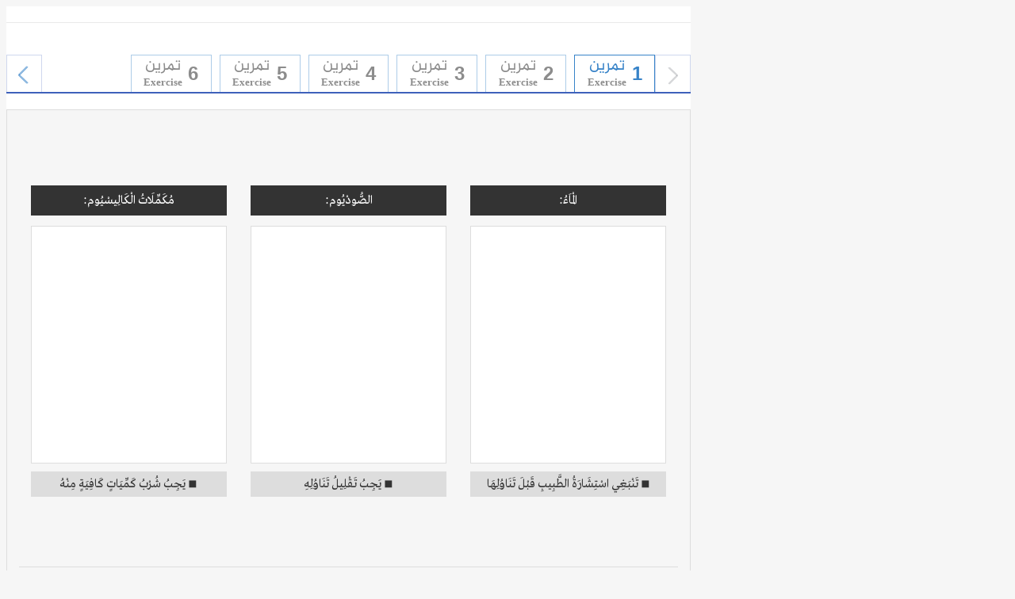

--- FILE ---
content_type: text/html; charset=utf-8
request_url: https://learning.aljazeera.net/excercises/6fff83a8-2c35-440e-b8ce-b483f76d55fe/en/COURSE
body_size: 193
content:
 

<!DOCTYPE html>
<html lang="en">
<head>


    <link rel="stylesheet" href="/static/exercises/css/main/style.css">

</head>

<body >
                        
        <div class="yellow-body">
            <iframe class="quiz-iframe" src="/iframe/6fff83a8-2c35-440e-b8ce-b483f76d55fe/en/COURSE/None" frameborder="0" scrolling="no" width="100%" height="100%"></iframe>
        </div>

    <script src="/static/exercises/js/main/jquery-3.1.1.min.js"></script>
    <script src="/static/exercises/js/main/jquery.cookie.js"></script>
    <script src="/static/exercises/js/main/iframeResizer.min.js"></script>
    <script src="/static/exercises/js/main/shared.js"></script>

</body>
</html>


--- FILE ---
content_type: text/html; charset=utf-8
request_url: https://learning.aljazeera.net/iframe/6fff83a8-2c35-440e-b8ce-b483f76d55fe/en/COURSE/None
body_size: 1969
content:

    

    <!DOCTYPE html>
    <html>
    <head>
        <meta name="viewport" content="width=1300">

        <meta http-equiv="X-UA-Compatible" content="IE=edge,chrome=1" />
        <!--<link href="/content/css/bootstrap.min.css" rel="stylesheet" type="text/css" />-->
        <link rel="stylesheet" href="/static/exercises/css/bootstrap.min.css">

        <!--<link href="/content/css/bootstrap.rtl.css" rel="stylesheet" type="text/css" />-->
        <link rel="stylesheet" href="/static/exercises/css/bootstrap.rtl.css">

        <!--<link href="/content/css/owl.carousel.css" rel="stylesheet" type="text/css" />-->
        <link rel="stylesheet" href="/static/exercises/css/owl.carousel.css">

         <!--<link href="/content/css/jquery.fancybox.min.css" rel="stylesheet" type="text/css" />-->
        <link rel="stylesheet" href="/static/exercises/css/jquery.fancybox.min.css">

        <!--<link href="/content/css/style.css" rel="stylesheet" type="text/css" />-->
        <link rel="stylesheet" href="/static/exercises/css/style.css">

        <!--<link href="/content/css/keyboard.css" rel="stylesheet" />-->
        <link rel="stylesheet" href="/static/exercises/css/keyboard.css">

        <!--<script src="/content/js/jquery-3.1.1.min.js"></script>-->
        <script src="/static/exercises/js/jquery-3.1.1.min.js"></script>


        <!--<script src="/content/js/jquery-ui.js"></script>-->
        <script src="/static/exercises/js/jquery-ui.js"></script>

        <!--<script src="/content/js/jquery.cookie.js"></script>-->
        <script src="/static/exercises/js/jquery.cookie.js"></script>

        <!--<script src="/content/js/owl.carousel.min.js"></script>-->
        <script src="/static/exercises/js/owl.carousel.min.js"></script>

        <script>
            try {
                if (document.cookie.match(/aljazeera_ensighten_privacy_advertising=\d/i) !== null) {
                    usrPersonaAds = /0/.test(document.cookie.match(/aljazeera_ensighten_privacy_advertising=\d/i)[0].split("\x3d")[1]) ? 1 : 0;
                } else {
                    usrPersonaAds = /0/.test(gateway.environment.optVals.Advertising) ? 1 : 0;
                }
            } catch (e) {
                usrPersonaAds = 0;
            }
        </script>
        <!--<script src="//players.brightcove.net/5791558987001/mr3Tae5Qo_default/index.min.js" defer></script>-->
        <script src="/static/exercises/js/index.min.js"></script>

        <!--<script async src="https://static.addtoany.com/menu/page.js"></script>-->
        <script src="/static/exercises/js/page.js"></script>

        <!--<script src="/content/js/shared.js"></script>-->
        <script src="/static/exercises/js/shared.js"></script>

        <!--<link href="/Content/css/jquery-ui.css" rel="stylesheet" />-->
        <link rel="stylesheet" href="/static/exercises/css/jquery-ui.css">

        <!--<script src="/Content/js/jquery.fancybox.min.js"></script>-->
        <script src="/static/exercises/js/jquery.fancybox.min.js"></script>

        <!--<script src="/content/js/General.js"></script>-->
        <script src="/static/exercises/js/General.js"></script>

        <!--<script src="/Content/js/keyboard.js"></script>-->
        <script src="/static/exercises/js/keyboard.js"></script>

        <!--<script src="/content/js/SocialNetworks.js"></script>-->
        <script src="/static/exercises/js/SocialNetworks.js"></script>

        <!--<script src="/content/js/You-Teach.js"></script>-->
        <script src="/static/exercises/js/You-Teach.js"></script>

        <!--<script src="/Content/js/windows.js"></script>-->
        <script src="/static/exercises/js/windows.js"></script>

        <script>
            currectLang = parent.currectLang
            page = parent.page;


            $(document).on('click', '.googleplus-login', function () { showGooglePlus($(this)) });

            function showMemberShip(button) {
                if (getCookie("jazeera-person") != null) {
                    isActivated = true;
                    showThingsOnLogIn();
                }
                else {
                    parent.$('html, body').animate({
                        scrollTop: 0
                    }, 1000);
                    if (!parent.$(".loginForm").is(":visible")) {
                        parent.$(".membershipBtn").trigger("click");
                        parent.$("#username").focus();
                    }
                }
            }
            var avtiveQuiz;
            function reInitQuestion() {
                $(document).on('click', '.retry-exercise', function (e) {
                    e.stopPropagation();
                    e.preventDefault();
                    e.stopImmediatePropagation();
                    avtiveQuiz.find('.video-js').each(function () {
                        try { videojs($(this).attr('id')).pause(); } catch (err) { }
                    })
                    if ($(this).hasClass('retry-filling') || $(this).hasClass('retry-matchin')) {
                        removeHideQuiz();
                        return false;
                    }
                    if ($(this).hasClass('retry-q-and-a')) {
                        reInitQandA();
                        return false;
                    }

                    var parents = avtiveQuiz;
                    avtiveQuiz.find('.ui-sortable-handle').removeClass('incorrect-dragging');
                    avtiveQuiz.find('.ui-sortable-handle').removeClass('correct-dragging');
                    avtiveQuiz.find('.ui-sortable-handle').removeClass('active');
                    $('.quiz-audio-holder').html('');
                    parents.find('.box-content').each(function () {
                        avtiveQuiz.find('.dragging-items').append($(this).find('li'));
                        setTimeout(function () {
                            shuffleItems('.ui-sortable-handle');
                        }, 100);
                        avtiveQuiz.find('.exercies-text-result').text('');
                        avtiveQuiz.find('.retry-exercise').css('display', '');
                        avtiveQuiz.find('.exercies-result-container').fadeOut('fast');
                        setTimeout(function () {
                            avtiveQuiz.find('.show-result').parent().fadeIn();
                        }, 500);
                    });
                });

            }
            reInitQuestion();
        </script>

    </head>
    <body class="iframe-body">
        <input type="hidden" name="hiddFaceBookKey" id="hiddFaceBookKey" value="326798104392851" />

            <div class="exercies-container">
                <div class="col-xs-12">
                    <div class="row">
                        <div id="quiz-slider" class="owl-carousel">
                                 
                                    <div>
                                        <a title='سحب وإسقاط' href="/excercises/6fff83a8-2c35-440e-b8ce-b483f76d55fe/en/quizdragdrop/2933">
                                            <div class="exercie-counter">1</div>
                                            <div class="lang-break exercie-number">
                                                تمرين<span>Exercise</span>
                                            </div>
                                        </a>
                                    </div>
                                 
                                    <div>
                                        <a title='صواب أم خطأ' href="/excercises/6fff83a8-2c35-440e-b8ce-b483f76d55fe/en/quiztrueorfalse/2934">
                                            <div class="exercie-counter">2</div>
                                            <div class="lang-break exercie-number">
                                                تمرين<span>Exercise</span>
                                            </div>
                                        </a>
                                    </div>
                                 
                                    <div>
                                        <a title='اختيار من متعدد' href="/excercises/6fff83a8-2c35-440e-b8ce-b483f76d55fe/en/quizmultiplechoice/2935">
                                            <div class="exercie-counter">3</div>
                                            <div class="lang-break exercie-number">
                                                تمرين<span>Exercise</span>
                                            </div>
                                        </a>
                                    </div>
                                 
                                    <div>
                                        <a title='توصيل' href="/excercises/6fff83a8-2c35-440e-b8ce-b483f76d55fe/en/quizmatching/2936">
                                            <div class="exercie-counter">4</div>
                                            <div class="lang-break exercie-number">
                                                تمرين<span>Exercise</span>
                                            </div>
                                        </a>
                                    </div>
                                 
                                    <div>
                                        <a title='ملء الفراغات' href="/excercises/6fff83a8-2c35-440e-b8ce-b483f76d55fe/en/quiztextfill/2937">
                                            <div class="exercie-counter">5</div>
                                            <div class="lang-break exercie-number">
                                                تمرين<span>Exercise</span>
                                            </div>
                                        </a>
                                    </div>
                                 
                                    <div>
                                        <a title='إنتاج كتابي' href="/excercises/6fff83a8-2c35-440e-b8ce-b483f76d55fe/en/quizwriting/2938">
                                            <div class="exercie-counter">6</div>
                                            <div class="lang-break exercie-number">
                                                تمرين<span>Exercise</span>
                                            </div>
                                        </a>
                                    </div>
                                 

                               

                              
                        </div>
                    </div>
                </div>

                <div class="col-xs-12 exercie-content">
                </div>
            </div>
        <script>
            $('body').addClass(parent.$('body').attr('class'));
        </script>
    </body>
</html>


--- FILE ---
content_type: text/html; charset=utf-8
request_url: https://learning.aljazeera.net/excercises/6fff83a8-2c35-440e-b8ce-b483f76d55fe/en/quizdragdrop/2933
body_size: 922
content:





    <p class="lang-break">
               <span> </span>
    </p>
        <div id="exercies-1" class="sorting-items">
             
                     
                         <div class="col-xs-4">
                     
                    <div>
                        <span class="box-title">الْمَاءُ:</span>
                        <div data-group="11371" class="box-content sortable-list">

                        </div>
                    </div>
                </div>
             
                     
                         <div class="col-xs-4">
                     
                    <div>
                        <span class="box-title">الصُّودْيُوم:</span>
                        <div data-group="11372" class="box-content sortable-list">

                        </div>
                    </div>
                </div>
             
                     
                         <div class="col-xs-4">
                     
                    <div>
                        <span class="box-title">مُكَمِّلَاتُ الْكَالِيسْيُوم:</span>
                        <div data-group="11373" class="box-content sortable-list">

                        </div>
                    </div>
                </div>
             

            <div class="col-xs-12  dragging-options"> 
                <ul class="sortable-list dragging-items dragging-text text-drag-3-col">
                      
                                
                                <li data-group="11371">
                                    <i class="fa fa-close close-drag-item close-drag-item2 close-drag-item3 "></i>
                                    <span>
                                        &#9726;
                                        
                                
                                يَجِبُ شُرْبُ كَمِّيَاتٍ كَافِيَةٍ مِنْهُ
                            
                                    </span>
                                </li>
                                
                     
                                
                                <li data-group="11372">
                                    <i class="fa fa-close close-drag-item close-drag-item2 close-drag-item3 "></i>
                                    <span>
                                        &#9726;
                                        
                                
                                يَجِبُ تَقْلِيلُ تَنَاوُلِهِ
                            
                                    </span>
                                </li>
                                
                     
                                
                                <li data-group="11373">
                                    <i class="fa fa-close close-drag-item close-drag-item2 close-drag-item3 "></i>
                                    <span>
                                        &#9726;
                                        
                                
                                تَنْبَغِي اسْتِشَارَةُ الطَّبِيبِ قَبْلَ تَنَاوُلِهَا
                            
                                    </span>
                                </li>
                                
                    

                </ul>
            </div>                        
        </div>

        <div>
            <a class="show-result" href="#">
                النَّتِيجَة
                <span>The Result</span>
            </a>
        </div>
        <div class="exercies-result-container">
            <div class="col-xs-3">
                <div class="lang-break">
                    نتيجة  هذا التمرين
                    <span>Exercice mark</span>
                </div>
                <div class="this-result"><span class="quiz-mark"> </span><hr /><span>5</span></div>

            </div>
            <div class="col-xs-3 ">
                <div class="lang-break">
                    النتيجة  الكلية
                    <span>Total mark</span>
                </div>
                <div class="total-result"><span class="total-mark"></span> <hr /><span>100</span></div>
            </div>
            <div class="col-xs-3 retry-container">
                <a class="lang-break retry-exercise" href="#">
                    <div>
                        إِعَادَةُ التَّمْرِيْن
                        <span>Retry this exercise</span>
                    </div>
                    <i class="fa fa-repeat" aria-hidden="true"></i>
                </a>

            </div>
            <div class="col-xs-3 retry-container">
                <a class="lang-break share-exercise" href="javascript:void(0)">
                    <div>
                        شارك نتيجتك
                        <span>Share your results</span>
                    </div>
                    <i class="fa fa-share-alt" aria-hidden="true"></i>
                </a>
                <div class="share-result">
                    <ul>
                        <li><a class="share-fb fa fa-facebook" href="#"> </a></li>
                        <li><a class="share-tw fa fa-twitter" href="#"> </a></li>
                    </ul>
                </div>
            </div>
        </div>

<script src="/static/exercises/js/jquery-ui.js"></script>
<script src="/static/exercises/js/questions.js"></script>
<script src="/static/exercises/js/jquery.ui.touch-punch.min.js"></script>





--- FILE ---
content_type: application/javascript
request_url: https://learning.aljazeera.net/static/exercises/js/SocialNetworks.js
body_size: 2717
content:
var isActivated = false; //this flag is used to detict if the user is logged-off from social media network.
var OAUTHURL = 'https://accounts.google.com/o/oauth2/auth?';
var VALIDURL = 'https://www.googleapis.com/oauth2/v1/tokeninfo?access_token=';
var SCOPE = 'https://www.googleapis.com/auth/userinfo.profile https://www.googleapis.com/auth/userinfo.email';
var CLIENTID;
var REDIRECT;
var LOGOUT = 'http://accounts.google.com/Logout';
var TYPE = 'token';
var _url;
var acToken;
var tokenType;
var expiresIn;
var user;
var loggedIn = false;
var GooglePluscommentBody = '';

$(document).on('click', '.facebook-login', function () { showFacebookComment($(this));});
/* end facebook login */
$(document).on('click', '.al-jazeera-login', function (e) {
    if (!$(e.target).is(".comments-section .al-jazeera-login")) {
        showMemberShip($(this))
    }
});
/* Google Plus login */
$('.twitter-login').on('click', function () { showTwitter($(this)) });
if (navigator.userAgent.indexOf('iPad') == -1 && navigator.userAgent.indexOf('iPhone') == -1) {

    $('body').not('.comments-section .googleplus-login').on('click', '.googleplus-login', function () { showGooglePlus($(this)) });
    //$(document).on('click', '.googleplus-login', function () { showGooglePlus($(this)) });

}
/******************************************************************************************/
// Load the SDK Asynchronously for FaceBook
(function (d) {
    var js, id = 'facebook-jssdk';
    if (d.getElementById(id)) {
        return;
    }
    js = d.createElement('script');
    js.id = id;
    js.async = true;
    js.src = "//connect.facebook.net/en_US/all.js";
    d.getElementsByTagName('head')[0].appendChild(js);
}(document));
// end Load the SDK Asynchronously for FaceBook
/*FaceBook init  Scripts */
window.fbAsyncInit = function () {
    FB.init({
        appId: $("#hiddFaceBookKey").val(), // App ID
        status: true, // check login status
        cookie: true, // enable cookies to allow the server to access the session
        oauth: true, // enable OAuth 2.0
        xfbml: true  // parse XFBML

    });
};
/************************************************************************************************************************/
//show FB form 
var FBcomments = '';
function showFacebookComment(button) { /* Show facebook comments */
    setCookie("social-person", "", -1);
    FB.getLoginStatus(function (response) {
        isActivated = true;
        if (response.status == 'connected') {
            FB.api('/me', function (response) {
                var imgURL = "http://graph.facebook.com/" + response.id + "/picture";
                var responseID = response.id
                var userName = response.name;
                if ((imgURL != "" || imgURL != "undefined ") && (responseID != "" || responseID != "undefined ") && (userName != "" || userName != "undefined ")) {
                    var cookieValue = "UserId=" + response.id + "&userName=" + encodeURI(response.name) + "&Image=" + imgURL + "&SNType=991";
                    setCookie("social-person", cookieValue, 1);

                    showThingsOnLogIn();
                    loggedMethod = 'facebook';
                }
            });
        } else {
            FB.login(function (response) {
                //When Facebook login
                if (response.authResponse) {
                    FB.api('/me', function (response) {
                        var imgURL = "http://graph.facebook.com/" + response.id + "/picture";
                        var responseID = response.id
                        var userName = response.name;
                        if ((imgURL != "" || imgURL != "undefined ") && (responseID != "" || responseID != "undefined ") && (userName != "" || userName != "undefined ")) {
                            var cookieValue = "UserId=" + response.id + "&userName=" + encodeURI(response.name) + "&Image=" + imgURL + "&SNType=991";
                            setCookie("social-person", cookieValue, 1);
                            showThingsOnLogIn();
                            loggedMethod = 'facebook';
                        }
                    });
                }
            });
        }
    });
}
/************************************************************************************************************************************/
function showMemberShip(button) {
    if (getCookie("jazeera-person") != null) {
        isActivated = true;
        showThingsOnLogIn();
    }
    else {
        $('html, body').animate({
            scrollTop: 0
        }, 1000);
        if (!$(".loginForm").is(":visible")) {
            $(".membershipBtn").trigger("click");
            $("#username").focus();
        }
    }
}
/************************************************************************************************************************************/
//show G+ form 
function showGooglePlus(button) {
    setCookie("social-person", "", -1);
    CLIENTID = $("#hiddGooglePlusKey").val();
   // CLIENTID = '17630190078-ti7shfuhm6orchkmdhj3c2k8g306kf0l.apps.googleusercontent.com';

    //REDIRECT = $("#hiddHomePortalGoogle").val(); 
    REDIRECT = 'http://learning.aljazeera.net';
    _url = OAUTHURL + 'scope=' + SCOPE + '&client_id=' + CLIENTID + '&redirect_uri=' + REDIRECT + '&response_type=' + TYPE;
    var win = window.open(_url, "windowname1", 'width=800, height=600');
    var pollTimer = window.setInterval(function () {
        try {
            if (win.document.URL.indexOf(REDIRECT) != -1) {
                window.clearInterval(pollTimer);
                var url = win.document.URL;
                acToken = gup(url, 'access_token');
                tokenType = gup(url, 'token_type');
                expiresIn = gup(url, 'expires_in');
                win.close();
                validateToken(acToken, button);
            }
        } catch (e) {
        }
    }, 500);
}
/**********************************************************************************************************************************/
function getUserInfo(button) {
    isActivated = true;
    $.ajax({
        url: 'https://www.googleapis.com/oauth2/v1/userinfo?access_token=' + acToken,
        data: null,
        success: function (resp) {
            user = resp;
            //if there is no image in the google+ Account
            var imgURL = "";
            if (user.picture == undefined) {
                //set the defult image 
                imgURL = "https://lh4.googleusercontent.com/-BizLx7RhVDM/AAAAAAAAAAI/AAAAAAAAAAA/eeAmzWaUbk0/s90-c-k/photo.jpg";
            }
            else {
                imgURL = user.picture;

            }
            //End if there is no image in the google+ Account     
            if ((imgURL != "" || imgURL != "undefined ") && (user.id != "" || user.id != "undefined ") && (user.name != "" || user.name != "undefined ")) {
                var cookieValue = "UserId=" + user.id + "&UserName=" + encodeURI(user.name) + "&Image=" + imgURL + "&SNType=993";
                setCookie("social-person", cookieValue, 1);
                showThingsOnLogIn();
            }
        },
        dataType: "jsonp"
    });
}
/**************************************************************************************************************************************/
function gup(url, name) {
    name = name.replace(/[\[]/, "\\\[").replace(/[\]]/, "\\\]");
    var regexS = "[\\#&]" + name + "=([^&#]*)";
    var regex = new RegExp(regexS);
    var results = regex.exec(url);
    if (results == null)
        return "";
    else
        return results[1];
}
function validateToken(token, button) {
    $.ajax({
        url: VALIDURL + token,
        data: null,
        success: function (responseText) {
            getUserInfo(button);
            loggedIn = true;
            //$('#loginText').hide();
            //$('#logoutText').show();
        },
        dataType: "jsonp"
    });
}
/*********************************************************************************************************************************************/
function showTwitter() {
    setCookie("social-person", "", -1);
    isActivated = true;
    var url = "/Services/Twitterauthorization/";
    $.ajax({
        url: url,
        data: null,
        success: function (responseText) {
            window.open(responseText);
            showThingsOnLogIn();
        }
    });
}
/***************************************************************************************************************************/
function AskteacherShowSocailNetwork() {
    if (getCookie("jazeera-person") != null || getCookie("social-person") != null) {
        showThingsOnLogIn();
    }
    else {
        hideThingsOnLogOut();
    }
}
function showThingsOnLogIn() {
    $(".loginRequierd").hide();
    $(".toggableTabsHead").show();

    $(".sendAskTeacher").show();
    $("#SocialNetworkIconsTeacher").hide();
    $('#AskByRecordVideo').slideDown('slow').addClass('ShownVideo');
    try{
        loadAskTeacherCaptcha();
    } catch (e) {

    }


    $("#aAddProduce").fadeIn();
    $("#SocialNetworkIcons").slideUp();


    $(".toggableBtn form").show()
}
function hideThingsOnLogOut() {
    $(".loginRequierd").show();
    $(".toggableTabsHead").hide();

    $(".sendAskTeacher").hide();
    $("#SocialNetworkIconsTeacher").fadeIn("slow");
    $('#AskByRecordVideo').hide().removeClass('ShownVideo');
    $("#divImageCaptcha").hide();

    $(".toggableBtn form").hide()
}

function getCookie(name) {
    var nameEQ = name + "=";
    var ca = document.cookie.split(';');
    for (var i = 0; i < ca.length; i++) {
        var c = ca[i];
        while (c.charAt(0) == ' ') c = c.substring(1, c.length);
        if (c.indexOf(nameEQ) == 0) return c.substring(nameEQ.length, c.length);
    }
    return null;
}
function setCookie(name, value, days) {
    if (days) {
        var date = new Date();
        date.setTime(date.getTime() + (days * 24 * 60 * 60 * 1000));
        var expires = "; expires=" + date.toGMTString();
    }
    else var expires = "";
    document.cookie = name + "=" + value + expires + "; path=/";
}
